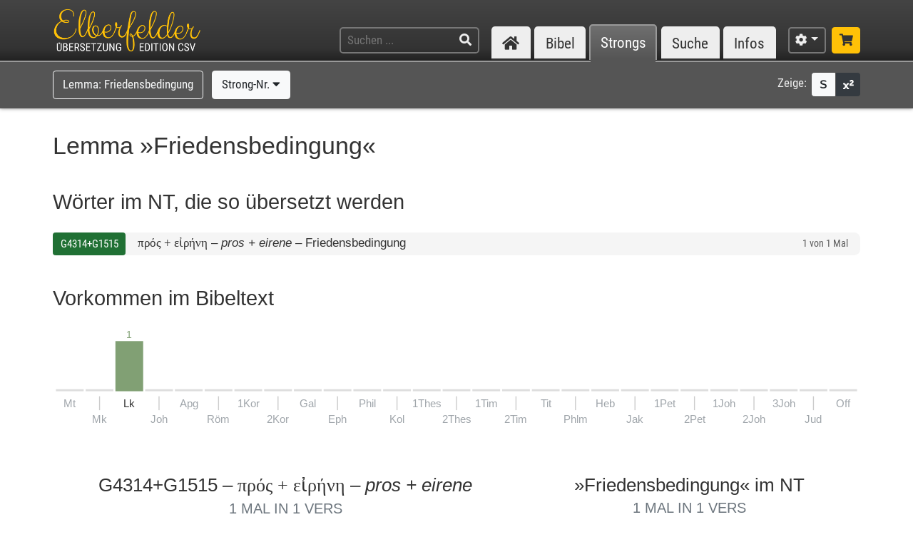

--- FILE ---
content_type: text/html; charset=UTF-8
request_url: https://www.csv-bibel.de/strongs/Friedensbedingung
body_size: 12820
content:
<!DOCTYPE html>
<html
	lang="de"
	class="enable-tooltips enable-shortcuts one-column landscape zoom-100 bible-show-footnotes scheme-auto"
	data-base-url="https://www.csv-bibel.de/"
	data-default-title="Elberfelder Bibel&uuml;bersetzung Edition CSV"
	data-title-appendix=" :: Elberfelder Bibel&uuml;bersetzung Edition CSV"
	data-settings-cookie-name="LocalSettings_CSV_BIBEL">

<head>

	<meta charset="UTF-8">
	<meta http-equiv="X-UA-Compatible" content="IE=edge">
	<meta name="viewport" content="width=device-width, initial-scale=1, shrink-to-fit=no, maximum-scale=1.0, user-scalable=no">
	
	<title>&raquo;Friedensbedingung&laquo; (Lemma) &ndash; Strong: G4314+G1515 :: Elberfelder Bibel&uuml;bersetzung Edition CSV</title>

	<meta name="og:site_name" content="Elberfelder Bibel&uuml;bersetzung Edition CSV" />
	<meta name="description" content="Auf dieser Webseite k&ouml;nnen Sie die Bibel vollst&auml;ndig lesen und durchsuchen. Wir verwenden die Elberfelder &Uuml;bersetzung (Edition CSV H&uuml;ckeswagen) &ndash; das ist eine wortgetreue &Uuml;bersetzung der Bibel in verst&auml;ndlicher Sprache. Diese Seite bietet zudem Werkzeuge f&uuml;r Grundtextstudien." />
	<meta name="og:description" content="Auf dieser Webseite k&ouml;nnen Sie die Bibel vollst&auml;ndig lesen und durchsuchen. Wir verwenden die Elberfelder &Uuml;bersetzung (Edition CSV H&uuml;ckeswagen) &ndash; das ist eine wortgetreue &Uuml;bersetzung der Bibel in verst&auml;ndlicher Sprache. Diese Seite bietet zudem Werkzeuge f&uuml;r Grundtextstudien." />
	<meta name="twitter:description" content="Auf dieser Webseite k&ouml;nnen Sie die Bibel vollst&auml;ndig lesen und durchsuchen. Wir verwenden die Elberfelder &Uuml;bersetzung (Edition CSV H&uuml;ckeswagen) &ndash; das ist eine wortgetreue &Uuml;bersetzung der Bibel in verst&auml;ndlicher Sprache. Diese Seite bietet zudem Werkzeuge f&uuml;r Grundtextstudien." />
	<meta name="og:image" content="https://www.csv-bibel.de/img/csv-bibel-420x420.png?v=0fff3e957e" />
	<meta name="twitter:image" content="https://www.csv-bibel.de/img/csv-bibel-420x420.png?v=0fff3e957e" />
	<meta name="og:url" content="https://www.csv-bibel.de/strongs/Friedensbedingung" />
	<meta name="twitter:url" content="https://www.csv-bibel.de/strongs/Friedensbedingung" />
	<meta name="og:title" content="&raquo;Friedensbedingung&laquo; (Lemma) &ndash; Strong: G4314+G1515 :: Elberfelder Bibel&uuml;bersetzung Edition CSV" />
	<meta name="twitter:title" content="&raquo;Friedensbedingung&laquo; (Lemma) &ndash; Strong: G4314+G1515 :: Elberfelder Bibel&uuml;bersetzung Edition CSV" />

	<link rel="apple-touch-icon" sizes="180x180" href="https://www.csv-bibel.de/img/favicons/apple-touch-icon.png?v=0fff3e957e">
<link rel="icon" type="image/png" sizes="32x32" href="https://www.csv-bibel.de/img/favicons/favicon-32x32.png?v=0fff3e957e">
<link rel="icon" type="image/png" sizes="16x16" href="https://www.csv-bibel.de/img/favicons/favicon-16x16.png?v=0fff3e957e">
    <link rel="manifest" href="https://www.csv-bibel.de/site.webmanifest?v=0fff3e957e">
<link rel="mask-icon" href="https://www.csv-bibel.de/img/favicons/safari-pinned-tab.svg?v=0fff3e957e" color="#ffc107">
<link rel="shortcut icon" href="https://www.csv-bibel.de/img/favicons/favicon.ico?v=0fff3e957e">
<meta name="apple-mobile-web-app-title" content="Elberfelder &Uuml;bersetzung Edition CSV">
<meta name="application-name" content="Elberfelder &Uuml;bersetzung Edition CSV">
<meta name="msapplication-TileColor" content="#333333">
<meta name="msapplication-config" content="https://www.csv-bibel.de/img/favicons/browserconfig.xml?v=0fff3e957e">
<meta name="theme-color" content="#333333">
			<script>
			try {
				if (window.matchMedia && window.matchMedia('(prefers-color-scheme: dark)').matches) {
					document.documentElement.className += ' dark';
				}
			} catch (ex) {}
		</script>
	
	<link href="https://www.csv-bibel.de/lib/bootstrap-4.1.3-dist/css/bootstrap.min.css?v=0fff3e957e" rel="stylesheet"><link href="https://www.csv-bibel.de/lib/fontawesome-free-5.2.0-web/css/all.min.css?v=0fff3e957e" rel="stylesheet"><link href="https://www.csv-bibel.de/css/style.css?v=0fff3e957e" rel="stylesheet">
	<base href="https://www.csv-bibel.de/">

</head>

<body>

	<header>
		<div class="column-container">

			<div id="header-elements">

				<div id="logo">
					<a  href="https://www.csv-bibel.de/start" data-p-load-element="start"><img src="https://www.csv-bibel.de/img/csv-bibel.png?v=0fff3e957e" /></a>
				</div>

				<div id="header-search-link">
					<a  href="https://www.csv-bibel.de/suche" data-p-load-element="suche" class="btn btn-header"><span class="fa fa-search"></span></a>
				</div>

				<div id="header-search">
					<form autocomplete="off" method="post"  action="https://www.csv-bibel.de/suche" data-p-load-element="suche" class="ajax-search" data-ajax-target="https://www.csv-bibel.de/ajax/search">
						<input id="header-search-input" type="text" class="ajax-query clear-on-submit" name="q" placeholder="Suchen ..." autocorrect="off" spellcheck="false" />
						<button type="submit"><span class="fa fa-search"></span></button>
					</form>
				</div>

				<nav id="nav-sections">
					<div>
						<div id="nav-sections-current">Strongs</div>
						<ul>
							<li class="p-section-tab" data-p-section="start" data-p-default-element="start" data-shortkey="H"><a href="https://www.csv-bibel.de/start"><span class="section-icon fa fa-home"></span><span class="section-label">Start</span></a></li><li class="p-section-tab" data-p-section="bibel" data-p-default-element="bibel/1-mose-1" data-shortkey="B"><a href="https://www.csv-bibel.de/bibel/1-mose-1">Bibel</a></li><li class="p-section-tab p-on-panel p-on-panel-1" data-p-section="strongs" data-p-default-element="strongs/Friedensbedingung" data-shortkey="L"><a href="https://www.csv-bibel.de/strongs/Friedensbedingung">Strongs</a></li><li class="p-section-tab" data-p-section="suche" data-p-default-element="suche" data-shortkey="S"><a href="https://www.csv-bibel.de/suche">Suche</a></li><li class="p-section-tab" data-p-section="infos" data-p-default-element="infos/einfuehrung" data-shortkey="I"><a href="https://www.csv-bibel.de/infos/einfuehrung">Infos</a></li>						</ul>
					</div>
				</nav>

				<div id="settings" class="dropdown dropdown-manual-close d-inline-block">
					<button type="button" class="btn btn-header dropdown-toggle" data-toggle="dropdown"><span class="fa fa-cog"></span></button>
					<div class="dropdown-menu dropdown-menu-right" role="menu">
						<div class="dropdown-header">Ansicht</div>
						<button type="button" class="dropdown-item dropdown-item-checkbox dropdown-item-close  btn-enable-studyview"><span class="dropdown-icon fa fa-columns"></span> Studienansicht</button>
						<button type="button" class="dropdown-item btn-switch-panels two-columns-visible"><span class="dropdown-icon fa fa-exchange-alt"></span> Ansicht tauschen</button>
						<div class="px-4 py-1">
							<div class="d-flex">
								<div class="flex-grow-1"><span class="dropdown-icon fa fa-font"></span> Schriftgröße</div>
								<div>
									<button type="button" class="btn btn-dark btn-sm btn-zoom-in" data-tooltip="Vergrößern"><span class="fa fa-plus"></span></button>
									<button type="button" class="btn btn-dark btn-sm btn-zoom-out" data-tooltip="Verkleinern"><span class="fa fa-minus"></span></button>
								</div>
							</div>
						</div>
						<div class="px-4 py-1">
							<div class="d-flex">
								<div class="flex-grow-1"><span class="dropdown-icon fa fa-paint-roller"></span> Farben</div>
								<div>
									<button type="button" class="btn btn-dark btn-sm btn-scheme-auto" data-tooltip="Vergrößern">Auto</span></button>
									<button type="button" class="btn btn-light btn-sm btn-scheme-light" data-tooltip="Verkleinern">Hell</span></button>
									<button type="button" class="btn btn-light btn-sm btn-scheme-dark" data-tooltip="Verkleinern">Dunkel</span></button>
								</div>
							</div>
						</div>
						<div class="dropdown-divider"></div>
						<div class="dropdown-header">Bibeltext</div>
						<button type="button" class="dropdown-item dropdown-item-checkbox active btn-bible-show-paragraphs"><span class="dropdown-icon fa fa-align-justify"></span> Blocksatz</button>
						<button type="button" class="dropdown-item dropdown-item-checkbox  btn-bible-show-strongs"><span class="dropdown-icon">S</span> Strong-Nummern</button>
						<button type="button" class="dropdown-item dropdown-item-checkbox active btn-bible-show-footnotes"><span class="dropdown-icon fa fa-superscript"></span> Fußnoten</button>
						<div class="dropdown-divider"></div>
						<div class="dropdown-header">Kopieroptionen</div>
												<div class="d-flex">
							<button type="button" class="w-50 dropdown-item dropdown-item-left dropdown-item-checkbox-inline bible-copy-option active" data-option="references">Bibelstelle</button>
							<button type="button" class="w-50 dropdown-item dropdown-item-right dropdown-item-checkbox-inline bible-copy-option active" data-option="inline-refs">Versnummern</button>
						</div>
						<div class="d-flex">
							<button type="button" class="w-50 dropdown-item dropdown-item-left dropdown-item-checkbox-inline bible-copy-option active" data-option="formattings">Formatierungen</button>
							<button type="button" class="w-50 dropdown-item dropdown-item-right dropdown-item-checkbox-inline bible-copy-option" data-option="footnotes">Fußnoten</button>
						</div>
						<div class="d-flex">
							<button type="button" class="w-50 dropdown-item dropdown-item-left dropdown-item-checkbox-inline bible-copy-option" data-option="strongs">Strong-Nummern</button>
							<button type="button" class="w-50 dropdown-item dropdown-item-right dropdown-item-checkbox-inline bible-copy-option" data-option="extras">Typografie</button>
						</div>
											</div>
				</div>

				<div id="shop-link">
					<a class="btn btn-header-primary" target="_blank" href="https://www.csv-verlag.de/26-bibeln" title="Shop"><span class="fas fa-shopping-cart"></span></a>
				</div>

			</div>

		</div>
	</header><div id="p-panels" data-p-max-panels-count="2" data-p-disable-title-on-single-types="[&quot;Home&quot;]"><div class="p-panel" id="p-panel-1"><div class="p-element has-toolbar" data-p-content-type="LemmaInfo" data-p-element-path="strongs/Friedensbedingung" data-p-element-title="&raquo;Friedensbedingung&laquo; (Lemma) &ndash; Strong: G4314+G1515"><div class="p-element-toolbar"><div class="p-element-container column-container">	<div class="btn-group">
				<span class="btn btn-outline-light">
			Lemma: Friedensbedingung		</span>
					</div>
		<div class="btn-group">
				<button type="button" class="btn btn-light btn-select-strong" data-strong-letter="" data-strong-no="" data-strong="">
			Strong-Nr. <span class="fa fa-caret-down"></span>
		</button>
							</div>
	<div class="toolbar-right d-none d-md-inline-flex">
	<span class="toolbar-label">Zeige:</span>
	<div class="btn-group btn-group-sm">
				<button type="button" class="btn btn-light btn-bible-show-strongs" data-tooltip="Strong-Nummern anzeigen"><span>S</span></button>
		<button type="button" class="btn btn-dark btn-bible-show-footnotes" data-tooltip="Fußnoten anzeigen"><span class="fa fa-superscript"></span></button>
	</div>
</div>
</div></div><article class="p-element-content zoomable cp-parse"><div class="p-element-container column-container"><h1>Lemma »Friedensbedingung«</h1><div><h2>Wörter im NT, die so übersetzt werden</h2><div class="strongs-list expandable-lines" data-initial-lines="10"><a class="strongs-list-entry"  href="https://www.csv-bibel.de/strongs/g4314-g1515=Friedensbedingung" data-p-load-element="strongs/g4314-g1515=Friedensbedingung"><span class="no"><button class="btn btn-nt btn-block btn-sm">G4314+G1515</button></span> <span class="info"><span class="strong-summary-meta"><span class="greek">πρός + εἰρήνη</span> &ndash; <i>pros + eirene</i></span> <span class="strong-summary-dash">&ndash;</span> <span class="strong-summary-lemmas">Friedensbedingung</span></span> <span class="occs">1 von 1 Mal</span></a> </div></div><h2 class="cp-none" name="results-stats">
	Vorkommen im Bibeltext
	</h2>

<div class="cp-none">
	<div class="svg-wrapper">
	<canvas width="800" height="103.8" style="min-width: 500px;"></canvas>
	<svg xmlns="http://www.w3.org/2000/svg" version="1.1"
		width="100%" height="100%" style="min-width: 500px;"
		viewBox="0 0 800 103.8"
		>
		<g id="layer1">
			<rect x="0" y="61" height="2" width="27.703703703704" style="" class="bible-stats-bar-empty"></rect><text class="text-muted" style="font-size: 11px;" x="13.851851851852" y="79" text-anchor="middle">Mt</text><rect x="29.703703703704" y="61" height="2" width="27.703703703704" style="" class="bible-stats-bar-empty"></rect><rect x="43.055555555556" y="68" height="13.86" width="1" style="fill: #cccccc;"></rect><text class="text-muted" style="font-size: 11px;" x="43.555555555556" y="94.4" text-anchor="middle">Mk</text><a  xlink:href="https://www.csv-bibel.de/strongs/Friedensbedingung#b42" data-p-load-element="strongs/Friedensbedingung#b42" class="bible-stats-book" id="bible-stats-book-42">><g data-hover-target="#bible-stats-book-42"><rect class="bible-stats-link" x="59.407407407407" y="0" rx="5" ry="5" height="98.8" width="27.703703703704" style="fill: transparent;"></rect><text style="font-size: 10px; fill: #81a074;" x="73.259259259259" y="10" text-anchor="middle">1</text><rect x="59.407407407407" y="13" height="50" width="27.703703703704" style=" fill: #81a074;"></rect><text style="font-size: 11px;; fill: currentColor;" x="73.259259259259" y="79" text-anchor="middle">Lk</text></g></a><rect x="89.111111111111" y="61" height="2" width="27.703703703704" style="" class="bible-stats-bar-empty"></rect><rect x="102.46296296296" y="68" height="13.86" width="1" style="fill: #cccccc;"></rect><text class="text-muted" style="font-size: 11px;" x="102.96296296296" y="94.4" text-anchor="middle">Joh</text><rect x="118.81481481481" y="61" height="2" width="27.703703703704" style="" class="bible-stats-bar-empty"></rect><text class="text-muted" style="font-size: 11px;" x="132.66666666667" y="79" text-anchor="middle">Apg</text><rect x="148.51851851852" y="61" height="2" width="27.703703703704" style="" class="bible-stats-bar-empty"></rect><rect x="161.87037037037" y="68" height="13.86" width="1" style="fill: #cccccc;"></rect><text class="text-muted" style="font-size: 11px;" x="162.37037037037" y="94.4" text-anchor="middle">R&ouml;m</text><rect x="178.22222222222" y="61" height="2" width="27.703703703704" style="" class="bible-stats-bar-empty"></rect><text class="text-muted" style="font-size: 11px;" x="192.07407407407" y="79" text-anchor="middle">1Kor</text><rect x="207.92592592593" y="61" height="2" width="27.703703703704" style="" class="bible-stats-bar-empty"></rect><rect x="221.27777777778" y="68" height="13.86" width="1" style="fill: #cccccc;"></rect><text class="text-muted" style="font-size: 11px;" x="221.77777777778" y="94.4" text-anchor="middle">2Kor</text><rect x="237.62962962963" y="61" height="2" width="27.703703703704" style="" class="bible-stats-bar-empty"></rect><text class="text-muted" style="font-size: 11px;" x="251.48148148148" y="79" text-anchor="middle">Gal</text><rect x="267.33333333333" y="61" height="2" width="27.703703703704" style="" class="bible-stats-bar-empty"></rect><rect x="280.68518518519" y="68" height="13.86" width="1" style="fill: #cccccc;"></rect><text class="text-muted" style="font-size: 11px;" x="281.18518518519" y="94.4" text-anchor="middle">Eph</text><rect x="297.03703703704" y="61" height="2" width="27.703703703704" style="" class="bible-stats-bar-empty"></rect><text class="text-muted" style="font-size: 11px;" x="310.88888888889" y="79" text-anchor="middle">Phil</text><rect x="326.74074074074" y="61" height="2" width="27.703703703704" style="" class="bible-stats-bar-empty"></rect><rect x="340.09259259259" y="68" height="13.86" width="1" style="fill: #cccccc;"></rect><text class="text-muted" style="font-size: 11px;" x="340.59259259259" y="94.4" text-anchor="middle">Kol</text><rect x="356.44444444444" y="61" height="2" width="27.703703703704" style="" class="bible-stats-bar-empty"></rect><text class="text-muted" style="font-size: 11px;" x="370.2962962963" y="79" text-anchor="middle">1Thes</text><rect x="386.14814814815" y="61" height="2" width="27.703703703704" style="" class="bible-stats-bar-empty"></rect><rect x="399.5" y="68" height="13.86" width="1" style="fill: #cccccc;"></rect><text class="text-muted" style="font-size: 11px;" x="400" y="94.4" text-anchor="middle">2Thes</text><rect x="415.85185185185" y="61" height="2" width="27.703703703704" style="" class="bible-stats-bar-empty"></rect><text class="text-muted" style="font-size: 11px;" x="429.7037037037" y="79" text-anchor="middle">1Tim</text><rect x="445.55555555556" y="61" height="2" width="27.703703703704" style="" class="bible-stats-bar-empty"></rect><rect x="458.90740740741" y="68" height="13.86" width="1" style="fill: #cccccc;"></rect><text class="text-muted" style="font-size: 11px;" x="459.40740740741" y="94.4" text-anchor="middle">2Tim</text><rect x="475.25925925926" y="61" height="2" width="27.703703703704" style="" class="bible-stats-bar-empty"></rect><text class="text-muted" style="font-size: 11px;" x="489.11111111111" y="79" text-anchor="middle">Tit</text><rect x="504.96296296296" y="61" height="2" width="27.703703703704" style="" class="bible-stats-bar-empty"></rect><rect x="518.31481481481" y="68" height="13.86" width="1" style="fill: #cccccc;"></rect><text class="text-muted" style="font-size: 11px;" x="518.81481481481" y="94.4" text-anchor="middle">Phlm</text><rect x="534.66666666667" y="61" height="2" width="27.703703703704" style="" class="bible-stats-bar-empty"></rect><text class="text-muted" style="font-size: 11px;" x="548.51851851852" y="79" text-anchor="middle">Heb</text><rect x="564.37037037037" y="61" height="2" width="27.703703703704" style="" class="bible-stats-bar-empty"></rect><rect x="577.72222222222" y="68" height="13.86" width="1" style="fill: #cccccc;"></rect><text class="text-muted" style="font-size: 11px;" x="578.22222222222" y="94.4" text-anchor="middle">Jak</text><rect x="594.07407407407" y="61" height="2" width="27.703703703704" style="" class="bible-stats-bar-empty"></rect><text class="text-muted" style="font-size: 11px;" x="607.92592592593" y="79" text-anchor="middle">1Pet</text><rect x="623.77777777778" y="61" height="2" width="27.703703703704" style="" class="bible-stats-bar-empty"></rect><rect x="637.12962962963" y="68" height="13.86" width="1" style="fill: #cccccc;"></rect><text class="text-muted" style="font-size: 11px;" x="637.62962962963" y="94.4" text-anchor="middle">2Pet</text><rect x="653.48148148148" y="61" height="2" width="27.703703703704" style="" class="bible-stats-bar-empty"></rect><text class="text-muted" style="font-size: 11px;" x="667.33333333333" y="79" text-anchor="middle">1Joh</text><rect x="683.18518518519" y="61" height="2" width="27.703703703704" style="" class="bible-stats-bar-empty"></rect><rect x="696.53703703704" y="68" height="13.86" width="1" style="fill: #cccccc;"></rect><text class="text-muted" style="font-size: 11px;" x="697.03703703704" y="94.4" text-anchor="middle">2Joh</text><rect x="712.88888888889" y="61" height="2" width="27.703703703704" style="" class="bible-stats-bar-empty"></rect><text class="text-muted" style="font-size: 11px;" x="726.74074074074" y="79" text-anchor="middle">3Joh</text><rect x="742.59259259259" y="61" height="2" width="27.703703703704" style="" class="bible-stats-bar-empty"></rect><rect x="755.94444444444" y="68" height="13.86" width="1" style="fill: #cccccc;"></rect><text class="text-muted" style="font-size: 11px;" x="756.44444444444" y="94.4" text-anchor="middle">Jud</text><rect x="772.2962962963" y="61" height="2" width="27.703703703704" style="" class="bible-stats-bar-empty"></rect><text class="text-muted" style="font-size: 11px;" x="786.14814814815" y="79" text-anchor="middle">Off</text>		</g>
	</svg>
</div>
</div>

<div class="strong-donuts strong-donuts-2 strong-donuts-lemma cp-none">
			<div class="donut-strong">
			<h3 class="text-center mb-2">
				G4314+G1515 &ndash; <span class="greek">πρός + εἰρήνη</span> &ndash; <i>pros + eirene</i>									<br /><small>1 Mal in 1 Vers</small>
							</h3>
			<div class="text-center">
				<div class="d-inline-block mb-4">
					<div class="form-inline">
						<label class="mr-sm-2 text-center w-100 w-sm-auto">Übersetzung: </label>
						<div class="input-group input-group-sm">
							<select class="form-control p-select-load-element">
								<option value="strongs/g4314-g1515#results-stats">Alle anzeigen</option>
								<option value="strongs/g4314-g1515=Friedensbedingung#results-stats" selected="true">Friedensbedingung &ndash; 1x</option>							</select>
															<div class="input-group-append">
									<a class="btn btn-light text-danger"  href="https://www.csv-bibel.de/strongs/g4314-g1515" data-p-load-element="strongs/g4314-g1515"><span class="fas fa-times"></span></a>
								</div>
													</div>
					</div>
				</div>
			</div>
			<div class="donut-flex-grow"></div>
			<div class="stats-distribution-groups has-highlight">
	<div class="svg-wrapper font-menu ">
		<canvas width="432.85871555019" height="173.0893577751" style="min-width: 300px;"></canvas>
		<svg xmlns="http://www.w3.org/2000/svg" version="1.1"
			width="100%" height="100%" style="min-width: 300px;"
			viewBox="0 0 432.85871555019 173.0893577751"
			>
			<g id="layer1">
				<a  xlink:href="https://www.csv-bibel.de/strongs/g4314-g1515" data-p-load-element="strongs/g4314-g1515"><g data-hover-target="#stats_center_25b9035965e2e107fd54d7fb8cdd6cfb_link"><circle id="stats_center_25b9035965e2e107fd54d7fb8cdd6cfb_link" class="stats-center-link" cx="216.4293577751" cy="88.089357775095" r="50" fill="#ddd" stroke-width="0" /><text style="font-size: 35px; fill: currentColor;" x="216.4293577751" y="76.889357775095" text-anchor="middle">1</text><text style="font-size: 11px; fill: currentColor;" x="216.4293577751" y="92.889357775095" text-anchor="middle">&Uuml;bersetzung in</text><text style="font-size: 11px; fill: currentColor;" x="216.4293577751" y="105.8893577751" text-anchor="middle">1 Vorkommen</text><text style="font-size: 11px; fill: currentColor;" x="216.4293577751" y="118.8893577751" text-anchor="middle">(inkl. FN)</text></g></a><a xlink:href="https://www.csv-bibel.de/strongs/g4314-g1515=Friedensbedingung#results-stats" data-p-load-element="strongs/g4314-g1515=Friedensbedingung#results-stats"><g><path class="donut_segment" d="M 216.4293577751 168.0893577751 A 80 80 0 0 0 216.4293577751 8.0893577750951 A 80 80 0 0 0 216.4293577751 168.0893577751 M 216.4293577751 138.0893577751 A 50 50 0 0 1 216.4293577751 38.089357775095 A 50 50 0 0 1 216.4293577751 138.0893577751 Z" fill="#ffc107" stroke-width="1" stroke="#ffffff" stroke-linejoin="bevel" /><polyline points="274.41211383239,30.106601717798 282.89739520663,21.62132034356" fill="none" stroke="#ccc" stroke-width="1" /><path id="donut_segment_373fa485e04413d24749009d482b3a82_hover" class="donut_segment_hover active" d="M 216.4293577751 173.0893577751 A 85 85 0 0 0 216.4293577751 3.0893577750951 A 85 85 0 0 0 216.4293577751 173.0893577751 M 216.4293577751 138.0893577751 A 50 50 0 0 1 216.4293577751 38.089357775095 A 50 50 0 0 1 216.4293577751 138.0893577751 Z" fill="#ffc107" stroke-width="1" stroke="#ffffff" stroke-linejoin="bevel" style="opacity: 0;" /><text style="font-size: 14px; text-decoration: none !important; fill: currentColor;" x="285.01871555019" y="16" text-anchor="start" dominant-baseline="central">Friedensbedingung <tspan fill="#aaa" alignment-baseline="inherit" dy="-0.07em">| 1x</tspan></text></g></a>			</g>
		</svg>
	</div>
</div>
<style>
	.donut_segment_hover.hover { opacity: 1 !important; }
.donut_segment_hover.active { opacity: 1 !important; }	
</style>
			<div class="donut-flex-grow"></div>
		</div>
					<div class="donut-lemma-nt">
				<h3 class="text-center mb-2">
					&raquo;Friedensbedingung&laquo; im NT
											<br /><small>1 Mal in 1 Vers</small>
									</h3>
				<div class="text-center">
					<div class="d-inline-block mb-4">
						<div class="form-inline">
							<label class="mr-sm-2 text-center w-100 w-sm-auto">Strong: </label>
							<div class="input-group input-group-sm">
								<select class="form-control p-select-load-element">
									<option value="strongs/Friedensbedingung#results-stats">Alle anzeigen</option>
									<option value="strongs/Friedensbedingung=g4314-g1515#results-stats">G4314+G1515 &ndash; 1x</option>								</select>
															</div>
						</div>
					</div>
				</div>
				<div class="donut-flex-grow"></div>
				<div class="stats-distribution-groups">
	<div class="svg-wrapper font-menu ">
		<canvas width="352.21871555019" height="173.0893577751" style="min-width: 300px;"></canvas>
		<svg xmlns="http://www.w3.org/2000/svg" version="1.1"
			width="100%" height="100%" style="min-width: 300px;"
			viewBox="0 0 352.21871555019 173.0893577751"
			>
			<g id="layer1">
				<text style="font-size: 35px; fill: currentColor;" x="176.1093577751" y="84.689357775095" text-anchor="middle">1</text><text style="font-size: 11px; fill: currentColor;" x="176.1093577751" y="100.6893577751" text-anchor="middle">gr. Ausdruck in</text><text style="font-size: 11px; fill: currentColor;" x="176.1093577751" y="113.6893577751" text-anchor="middle">1 Vorkommen</text><a xlink:href="https://www.csv-bibel.de/strongs/Friedensbedingung=g4314-g1515#results-stats" data-p-load-element="strongs/Friedensbedingung=g4314-g1515#results-stats"><g data-hover-target="#donut_segment_9d286d976ae62f13620795c2602c6d8a_hover"><path class="donut_segment" d="M 176.1093577751 168.0893577751 A 80 80 0 0 0 176.1093577751 8.0893577750951 A 80 80 0 0 0 176.1093577751 168.0893577751 M 176.1093577751 138.0893577751 A 50 50 0 0 1 176.1093577751 38.089357775095 A 50 50 0 0 1 176.1093577751 138.0893577751 Z" fill="#207034" stroke-width="1" stroke="#ffffff" stroke-linejoin="bevel" /><polyline points="234.09211383239,30.106601717798 242.57739520663,21.62132034356" fill="none" stroke="#ccc" stroke-width="1" /><path id="donut_segment_9d286d976ae62f13620795c2602c6d8a_hover" class="donut_segment_hover" d="M 176.1093577751 173.0893577751 A 85 85 0 0 0 176.1093577751 3.0893577750951 A 85 85 0 0 0 176.1093577751 173.0893577751 M 176.1093577751 138.0893577751 A 50 50 0 0 1 176.1093577751 38.089357775095 A 50 50 0 0 1 176.1093577751 138.0893577751 Z" fill="#207034" stroke-width="1" stroke="#ffffff" stroke-linejoin="bevel" style="opacity: 0;" /><text style="font-size: 14px; text-decoration: none !important; fill: currentColor;" x="244.69871555019" y="16" text-anchor="start" dominant-baseline="central">G4314+G1515 <tspan fill="#aaa" alignment-baseline="inherit" dy="-0.07em">| 1x</tspan></text></g></a>			</g>
		</svg>
	</div>
</div>
<style>
	.donut_segment_hover.hover { opacity: 1 !important; }
.donut_segment_hover.active { opacity: 1 !important; }	
</style>
				<div class="donut-flex-grow"></div>
			</div>
			</div>

<h2 name="lemma-results">
		<span class="results-count">1</span> Vorkommen in <span class="results-count">1</span> Bibelvers	</h2>

<div class="results-bible"><p class="result" name="b42"><span class="search-result-par cp-par"></span><a class="ref"  href="https://www.csv-bibel.de/bibel/lukas-14#v32" data-p-load-element="bibel/lukas-14#v32"><span class="cp-wrap-brackets" style="border-color: #81a074;">Lk 14,32</span></a> <span class="bible-text"><a  href="https://www.csv-bibel.de/strongs/g1487" class="strong-link strong-G1487 lemma-2ebsn3lba9eg" data-position="G1487@42014032@1@1">Wenn<span class="strong-no cp-option cp-option-strongs cp-sup"> G1487</span></a> <a  href="https://www.csv-bibel.de/strongs/g1161" class="strong-link strong-G1161 lemma-6au78t2pdeg0" data-position="G1161@42014032@1@1">aber<span class="strong-no cp-option cp-option-strongs cp-sup"> G1161</span></a> <a  href="https://www.csv-bibel.de/strongs/g3361-g1065" class="strong-link strong-G3361 strong-G1065 strong-G6177 lemma-3ssh3bb4ui50" data-position="G3361+G1065@42014032@1@1">nicht<span class="strong-no cp-option cp-option-strongs cp-sup"> G3361+G1065 <span class="text-variant">NA</span></span></a><a  href="https://www.csv-bibel.de/strongs/g6177" class="strong-link strong-G3361 strong-G1065 strong-G6177 lemma-3ssh3bb4ui50" data-position="G6177@42014032@1@2"><span class="strong-no cp-option cp-option-strongs cp-sup"> /G6177 <span class="text-variant">TR</span></span></a>, <small class="cp-option cp-option-formattings cp-unwrap">so</small> <a  href="https://www.csv-bibel.de/strongs/g649" class="strong-link strong-G0649 lemma-62moio51d1k0" data-position="G0649@42014032@1@1">sendet<span class="strong-no cp-option cp-option-strongs cp-sup"> G649</span></a> er, <a  href="https://www.csv-bibel.de/strongs/g1065" class="strong-link strong-G1065 lemma-5sj166nbedh0" data-position="G1065@42014032@1@1">während<span class="strong-no cp-option cp-option-strongs cp-sup"> G1065</span></a> <a  href="https://www.csv-bibel.de/strongs/g846" class="strong-link strong-G0846 lemma-58n3fv000kr0" data-position="G0846@42014032@1@1">er<span class="strong-no cp-option cp-option-strongs cp-sup"> G846</span></a> <a  href="https://www.csv-bibel.de/strongs/g2089" class="strong-link strong-G2089 lemma-4fb6ii98q1i0" data-position="G2089@42014032@1@1">noch<span class="strong-no cp-option cp-option-strongs cp-sup"> G2089</span></a> <a  href="https://www.csv-bibel.de/strongs/g4206" class="strong-link strong-G4206 lemma-4hlphkfsjcr0" data-position="G4206@42014032@1@1">fern<span class="strong-no cp-option cp-option-strongs cp-sup"> G4206</span></a> <a  href="https://www.csv-bibel.de/strongs/g1510" class="strong-link strong-G1510 lemma-2ki8dj3otfc0" data-position="G1510@42014032@1@1">ist<span class="strong-no cp-option cp-option-strongs cp-sup"> G1510</span></a>, eine <a  href="https://www.csv-bibel.de/strongs/g4242" class="strong-link strong-G4242 lemma-3v6dbq8t626g" data-position="G4242@42014032@1@1">Gesandtschaft<span class="strong-no cp-option cp-option-strongs cp-sup"> G4242</span></a> und <a  href="https://www.csv-bibel.de/strongs/g2065" class="strong-link strong-G2065 lemma-21j05qtqn2eg" data-position="G2065@42014032@1@1">bittet<span class="strong-no cp-option cp-option-strongs cp-sup"> G2065</span></a> um <a  href="https://www.csv-bibel.de/strongs/g3588" class="strong-link strong-G3588 lemma-3pv6c38f2a3g" data-position="G3588@42014032@-1@1">die<span class="strong-no cp-option cp-option-strongs cp-sup"> ~(G3588)</span></a> <b class="result-highlight"><a  href="https://www.csv-bibel.de/strongs/g4314-g1515" class="strong-link strong-G4314 strong-G1515 lemma-3u463rd4pea0" data-position="G4314+G1515@42014032@-1@1">Friedensbedingungen<span class="strong-no cp-option cp-option-strongs cp-sup"> ~(G4314+G1515)</span></a></b><span class="footnote cp-option cp-option-footnotes" data-footnote="O. um Friedensverhandlungen (w. um &lt;a  href=&quot;https://www.csv-bibel.de/strongs/g3588&quot; class=&quot;strong-link strong-G3588 lemma-3pv6c38f2a3g&quot; data-position=&quot;G3588@42014032@1@1&quot;&gt;das&lt;span class=&quot;strong-no cp-option cp-option-strongs cp-sup&quot;&gt; G3588&lt;/span&gt;&lt;/a&gt; &lt;a  href=&quot;https://www.csv-bibel.de/strongs/g4314&quot; class=&quot;strong-link strong-G4314 lemma-t5rpoanntes0&quot; data-position=&quot;G4314@42014032@1@1&quot;&gt;zum&lt;span class=&quot;strong-no cp-option cp-option-strongs cp-sup&quot;&gt; G4314&lt;/span&gt;&lt;/a&gt; &lt;a  href=&quot;https://www.csv-bibel.de/strongs/g1515&quot; class=&quot;strong-link strong-G1515 lemma-13g2hoq2ibno&quot; data-position=&quot;G1515@42014032@1@1&quot;&gt;Frieden&lt;span class=&quot;strong-no cp-option cp-option-strongs cp-sup&quot;&gt; G1515&lt;/span&gt;&lt;/a&gt;)."> <span class="far fa-sticky-note"></span></span>.</span></p></div>
<div class="copyright-bible cp-none">
	<div>
		<div class="d-inline-block">
			Elberfelder Übersetzung (Edition CSV Hückeswagen)
		</div>
		<div class="d-inline-block">
			&copy; <a target="_blank" href="https://www.csv-verlag.de">Christliche Schriftenverbreitung e.V.</a>
			<img src="https://www.csv-bibel.de/img/logo-csv-2019-sw.png?v=0fff3e957e" />
		</div>
	</div>
	<div class="copyright-menu">
		<a  href="https://www.csv-bibel.de/infos/impressum" data-p-load-element="infos/impressum">Impressum</a> <a  href="https://www.csv-bibel.de/infos/datenschutz" data-p-load-element="infos/datenschutz">Datenschutz</a> <a  href="https://www.csv-bibel.de/infos/spenden" data-p-load-element="infos/spenden">Spenden</a> 	</div>
</div>
</div></article></div></div><div class="p-panel" id="p-panel-2"></div></div>		<div id="popovers">
	<div id="BibleBooksPopover">
	
	<div class="select-book">
		
		<div class="popover-h2">Altes Testament</div>

		<ul class="books">
			<li><a data-book="1" style="border-color: #ffe599;" href="https://www.csv-bibel.de/bibel/1-mose-1/~/strongs/v%C3%B6llig">1. Mo</a></li><li><a data-book="2" style="border-color: #ffe599;" href="https://www.csv-bibel.de/bibel/2-mose-1/~/strongs/v%C3%B6llig">2. Mo</a></li><li><a data-book="3" style="border-color: #ffe599;" href="https://www.csv-bibel.de/bibel/3-mose-1/~/strongs/v%C3%B6llig">3. Mo</a></li><li><a data-book="4" style="border-color: #ffe599;" href="https://www.csv-bibel.de/bibel/4-mose-1/~/strongs/v%C3%B6llig">4. Mo</a></li><li><a data-book="5" style="border-color: #ffe599;" href="https://www.csv-bibel.de/bibel/5-mose-1/~/strongs/v%C3%B6llig">5. Mo</a></li><li><a data-book="6" style="border-color: #f9cb9c;" href="https://www.csv-bibel.de/bibel/josua-1/~/strongs/v%C3%B6llig">Jos</a></li><li><a data-book="7" style="border-color: #f9cb9c;" href="https://www.csv-bibel.de/bibel/richter-1/~/strongs/v%C3%B6llig">Ri</a></li><li><a data-book="8" style="border-color: #f9cb9c;" href="https://www.csv-bibel.de/bibel/ruth-1/~/strongs/v%C3%B6llig">Rt</a></li><li><a data-book="9" style="border-color: #f9cb9c;" href="https://www.csv-bibel.de/bibel/1-samuel-1/~/strongs/v%C3%B6llig">1. Sam</a></li><li><a data-book="10" style="border-color: #f9cb9c;" href="https://www.csv-bibel.de/bibel/2-samuel-1/~/strongs/v%C3%B6llig">2. Sam</a></li><li><a data-book="11" style="border-color: #f9cb9c;" href="https://www.csv-bibel.de/bibel/1-koenige-1/~/strongs/v%C3%B6llig">1. K&ouml;n</a></li><li><a data-book="12" style="border-color: #f9cb9c;" href="https://www.csv-bibel.de/bibel/2-koenige-1/~/strongs/v%C3%B6llig">2. K&ouml;n</a></li><li><a data-book="13" style="border-color: #f9cb9c;" href="https://www.csv-bibel.de/bibel/1-chronika-1/~/strongs/v%C3%B6llig">1. Chr</a></li><li><a data-book="14" style="border-color: #f9cb9c;" href="https://www.csv-bibel.de/bibel/2-chronika-1/~/strongs/v%C3%B6llig">2. Chr</a></li><li><a data-book="15" style="border-color: #f9cb9c;" href="https://www.csv-bibel.de/bibel/esra-1/~/strongs/v%C3%B6llig">Esra</a></li><li><a data-book="16" style="border-color: #f9cb9c;" href="https://www.csv-bibel.de/bibel/nehemia-1/~/strongs/v%C3%B6llig">Neh</a></li><li><a data-book="17" style="border-color: #f9cb9c;" href="https://www.csv-bibel.de/bibel/esther-1/~/strongs/v%C3%B6llig">Est</a></li><li><a data-book="18" style="border-color: #ea9999;" href="https://www.csv-bibel.de/bibel/hiob-1/~/strongs/v%C3%B6llig">Hiob</a></li><li><a data-book="19" style="border-color: #ea9999;" href="https://www.csv-bibel.de/bibel/psalm-1/~/strongs/v%C3%B6llig">Ps</a></li><li><a data-book="20" style="border-color: #ea9999;" href="https://www.csv-bibel.de/bibel/sprueche-1/~/strongs/v%C3%B6llig">Spr</a></li><li><a data-book="21" style="border-color: #ea9999;" href="https://www.csv-bibel.de/bibel/prediger-1/~/strongs/v%C3%B6llig">Pred</a></li><li><a data-book="22" style="border-color: #ea9999;" href="https://www.csv-bibel.de/bibel/hohelied-1/~/strongs/v%C3%B6llig">Hld</a></li><li><a data-book="23" style="border-color: #d5a6bd;" href="https://www.csv-bibel.de/bibel/jesaja-1/~/strongs/v%C3%B6llig">Jes</a></li><li><a data-book="24" style="border-color: #d5a6bd;" href="https://www.csv-bibel.de/bibel/jeremia-1/~/strongs/v%C3%B6llig">Jer</a></li><li><a data-book="25" style="border-color: #ea9999;" href="https://www.csv-bibel.de/bibel/klagelieder-1/~/strongs/v%C3%B6llig">Klgl</a></li><li><a data-book="26" style="border-color: #d5a6bd;" href="https://www.csv-bibel.de/bibel/hesekiel-1/~/strongs/v%C3%B6llig">Hes</a></li><li><a data-book="27" style="border-color: #d5a6bd;" href="https://www.csv-bibel.de/bibel/daniel-1/~/strongs/v%C3%B6llig">Dan</a></li><li><a data-book="28" style="border-color: #b4a7d6;" href="https://www.csv-bibel.de/bibel/hosea-1/~/strongs/v%C3%B6llig">Hos</a></li><li><a data-book="29" style="border-color: #b4a7d6;" href="https://www.csv-bibel.de/bibel/joel-1/~/strongs/v%C3%B6llig">Joel</a></li><li><a data-book="30" style="border-color: #b4a7d6;" href="https://www.csv-bibel.de/bibel/amos-1/~/strongs/v%C3%B6llig">Amos</a></li><li><a data-book="31" style="border-color: #b4a7d6;"  href="https://www.csv-bibel.de/bibel/obadja-1/~/strongs/v%C3%B6llig" data-p-load-element="bibel/obadja-1">Obad</a></li><li><a data-book="32" style="border-color: #b4a7d6;" href="https://www.csv-bibel.de/bibel/jona-1/~/strongs/v%C3%B6llig">Jona</a></li><li><a data-book="33" style="border-color: #b4a7d6;" href="https://www.csv-bibel.de/bibel/micha-1/~/strongs/v%C3%B6llig">Mich</a></li><li><a data-book="34" style="border-color: #b4a7d6;" href="https://www.csv-bibel.de/bibel/nahum-1/~/strongs/v%C3%B6llig">Nah</a></li><li><a data-book="35" style="border-color: #b4a7d6;" href="https://www.csv-bibel.de/bibel/habakuk-1/~/strongs/v%C3%B6llig">Hab</a></li><li><a data-book="36" style="border-color: #b4a7d6;" href="https://www.csv-bibel.de/bibel/zephanja-1/~/strongs/v%C3%B6llig">Zeph</a></li><li><a data-book="37" style="border-color: #b4a7d6;" href="https://www.csv-bibel.de/bibel/haggai-1/~/strongs/v%C3%B6llig">Hag</a></li><li><a data-book="38" style="border-color: #b4a7d6;" href="https://www.csv-bibel.de/bibel/sacharja-1/~/strongs/v%C3%B6llig">Sach</a></li><li><a data-book="39" style="border-color: #b4a7d6;" href="https://www.csv-bibel.de/bibel/maleachi-1/~/strongs/v%C3%B6llig">Mal</a></li>		</ul>

		<div class="popover-h2">Neues Testament</div>

		<ul class="books">
			<li><a data-book="40" style="border-color: #b6d7a8;" href="https://www.csv-bibel.de/bibel/matthaeus-1/~/strongs/v%C3%B6llig">Mt</a></li><li><a data-book="41" style="border-color: #b6d7a8;" href="https://www.csv-bibel.de/bibel/markus-1/~/strongs/v%C3%B6llig">Mk</a></li><li><a data-book="42" style="border-color: #b6d7a8;" href="https://www.csv-bibel.de/bibel/lukas-1/~/strongs/v%C3%B6llig">Lk</a></li><li><a data-book="43" style="border-color: #b6d7a8;" href="https://www.csv-bibel.de/bibel/johannes-1/~/strongs/v%C3%B6llig">Joh</a></li><li><a data-book="44" style="border-color: #93c47d;" href="https://www.csv-bibel.de/bibel/apostelgeschichte-1/~/strongs/v%C3%B6llig">Apg</a></li><li><a data-book="45" style="border-color: #a2c4c9;" href="https://www.csv-bibel.de/bibel/roemer-1/~/strongs/v%C3%B6llig">R&ouml;m</a></li><li><a data-book="46" style="border-color: #a2c4c9;" href="https://www.csv-bibel.de/bibel/1-korinther-1/~/strongs/v%C3%B6llig">1. Kor</a></li><li><a data-book="47" style="border-color: #a2c4c9;" href="https://www.csv-bibel.de/bibel/2-korinther-1/~/strongs/v%C3%B6llig">2. Kor</a></li><li><a data-book="48" style="border-color: #a2c4c9;" href="https://www.csv-bibel.de/bibel/galater-1/~/strongs/v%C3%B6llig">Gal</a></li><li><a data-book="49" style="border-color: #a2c4c9;" href="https://www.csv-bibel.de/bibel/epheser-1/~/strongs/v%C3%B6llig">Eph</a></li><li><a data-book="50" style="border-color: #a2c4c9;" href="https://www.csv-bibel.de/bibel/philipper-1/~/strongs/v%C3%B6llig">Phil</a></li><li><a data-book="51" style="border-color: #a2c4c9;" href="https://www.csv-bibel.de/bibel/kolosser-1/~/strongs/v%C3%B6llig">Kol</a></li><li><a data-book="52" style="border-color: #a2c4c9;" href="https://www.csv-bibel.de/bibel/1-thessalonicher-1/~/strongs/v%C3%B6llig">1. Thes</a></li><li><a data-book="53" style="border-color: #a2c4c9;" href="https://www.csv-bibel.de/bibel/2-thessalonicher-1/~/strongs/v%C3%B6llig">2. Thes</a></li><li><a data-book="54" style="border-color: #a2c4c9;" href="https://www.csv-bibel.de/bibel/1-timotheus-1/~/strongs/v%C3%B6llig">1. Tim</a></li><li><a data-book="55" style="border-color: #a2c4c9;" href="https://www.csv-bibel.de/bibel/2-timotheus-1/~/strongs/v%C3%B6llig">2. Tim</a></li><li><a data-book="56" style="border-color: #a2c4c9;" href="https://www.csv-bibel.de/bibel/titus-1/~/strongs/v%C3%B6llig">Tit</a></li><li><a data-book="57" style="border-color: #a2c4c9;"  href="https://www.csv-bibel.de/bibel/philemon-1/~/strongs/v%C3%B6llig" data-p-load-element="bibel/philemon-1">Phlm</a></li><li><a data-book="58" style="border-color: #9fc5f8;" href="https://www.csv-bibel.de/bibel/hebraeer-1/~/strongs/v%C3%B6llig">Heb</a></li><li><a data-book="59" style="border-color: #9fc5f8;" href="https://www.csv-bibel.de/bibel/jakobus-1/~/strongs/v%C3%B6llig">Jak</a></li><li><a data-book="60" style="border-color: #9fc5f8;" href="https://www.csv-bibel.de/bibel/1-petrus-1/~/strongs/v%C3%B6llig">1. Pet</a></li><li><a data-book="61" style="border-color: #9fc5f8;" href="https://www.csv-bibel.de/bibel/2-petrus-1/~/strongs/v%C3%B6llig">2. Pet</a></li><li><a data-book="62" style="border-color: #9fc5f8;" href="https://www.csv-bibel.de/bibel/1-johannes-1/~/strongs/v%C3%B6llig">1. Joh</a></li><li><a data-book="63" style="border-color: #9fc5f8;"  href="https://www.csv-bibel.de/bibel/2-johannes-1/~/strongs/v%C3%B6llig" data-p-load-element="bibel/2-johannes-1">2. Joh</a></li><li><a data-book="64" style="border-color: #9fc5f8;"  href="https://www.csv-bibel.de/bibel/3-johannes-1/~/strongs/v%C3%B6llig" data-p-load-element="bibel/3-johannes-1">3. Joh</a></li><li><a data-book="65" style="border-color: #9fc5f8;"  href="https://www.csv-bibel.de/bibel/judas-1/~/strongs/v%C3%B6llig" data-p-load-element="bibel/judas-1">Jud</a></li><li><a data-book="66" style="border-color: #6fa8dc;" href="https://www.csv-bibel.de/bibel/offenbarung-1/~/strongs/v%C3%B6llig">Off</a></li>		</ul>
		
	</div>
	
	<div class="select-chapter">
		
		<div class="popover-h2 select-chapter-title">Buchname</div>
		
		<ul class="chapters">
			<li><a href="#">Kapitel 1</a></li>
			<li><a href="#">2</a></li>
			<li><a href="#">3</a></li>
			<li><a href="#">4</a></li>
		</ul>
		
	</div>
	
</div><div id="BibleChaptersPopover">
	
	<div class="select-chapter">
		
		<div class="popover-h2 select-chapter-title">Buchname</div>
		
		<ul class="chapters">
			<li><a href="#">Kapitel 1</a></li>
			<li><a href="#">2</a></li>
			<li><a href="#">3</a></li>
			<li><a href="#">4</a></li>
		</ul>
		
	</div>
	
</div><div id="WordFunctionsPopover">
	<ul class="popover-list">
		<li>Lorem</li>
		<li>Ipsum</li>
	</ul>
</div>
<div id="StrongsPopover" data-aramaics="2,4,7,69,104,116,144,147,148,149,153,228,230,236,252,263,280,307,311,317,318,320,321,324,363,383,399,409,412,426,431,459,479,505,506,521,524,540,560,563,574,576,581,586,598,600,606,607,608,613,620,629,633,636,638,670,671,674,677,703,711,718,735,744,746,749,754,755,756,772,773,783,785,787,826,846,849,852,858,861,870,873,888,895,896,921,924,927,956,989,997,999,1001,1005,1079,1080,1093,1096,1113,1123,1124,1147,1149,1156,1159,1169,1236,1240,1247,1251,1289,1291,1297,1321,1325,1355,1358,1370,1400,1401,1411,1414,1459,1467,1490,1505,1510,1519,1528,1535,1541,1547,1560,1585,1596,1611,1635,1655,1668,1678,1684,1685,1693,1701,1722,1723,1751,1753,1757,1759,1761,1763,1768,1778,1780,1782,1784,1791,1797,1798,1799,1815,1821,1836,1841,1855,1859,1868,1872,1882,1883,1884,1888,1907,1917,1922,1923,1932,1934,1946,1965,1981,1983,1994,2002,2006,2031,2084,2095,2103,2110,2112,2122,2136,2148,2164,2166,2170,2171,2178,2192,2200,2211,2217,2234,2248,2255,2257,2269,2273,2292,2298,2305,2306,2323,2324,2338,2358,2370,2376,2379,2402,2408,2409,2417,2418,2423,2429,2445,2452,2493,2499,2508,2528,2562,2591,2597,2604,2608,2627,2631,2632,2635,2685,2718,2749,2761,2783,2804,2816,2818,2827,2857,2868,2869,2877,2906,2908,2917,2920,2927,2939,2941,2942,2953,2957,2967,2987,3007,3026,3028,3029,3046,3052,3061,3062,3118,3136,3191,3202,3221,3255,3272,3319,3321,3330,3345,3346,3358,3367,3390,3393,3410,3443,3479,3487,3488,3493,3538,3542,3546,3549,3551,3567,3604,3606,3635,3652,3660,3673,3675,3679,3702,3705,3706,3729,3734,3735,3737,3744,3745,3764,3779,3790,3792,3797,3809,3821,3825,3831,3848,3861,3879,3890,3900,3904,3916,3961,3964,3969,3977,3983,3984,4040,4049,4056,4061,4070,4076,4077,4083,4101,4193,4203,4223,4255,4291,4333,4336,4391,4398,4406,4415,4416,4430,4431,4433,4437,4449,4479,4481,4483,4484,4486,4504,4510,4567,4577,4606,4756,4776,4779,4804,4873,4887,4903,4907,4953,4961,4978,5013,5017,5020,5023,5029,5043,5047,5049,5053,5069,5073,5075,5085,5094,5103,5111,5122,5135,5142,5174,5182,5191,5202,5208,5232,5245,5256,5260,5261,5267,5308,5312,5313,5326,5330,5338,5343,5368,5376,5389,5396,5403,5407,5412,5415,5426,5443,5446,5452,5457,5460,5463,5481,5487,5491,5559,5583,5609,5613,5622,5632,5642,5648,5649,5665,5673,5675,5705,5709,5714,5732,5751,5758,5776,5784,5796,5824,5831,5839,5843,5870,5894,5922,5924,5928,5931,5943,5946,5952,5954,5957,5962,5967,5972,5974,5994,6015,6032,6033,6050,6056,6065,6074,6088,6132,6136,6146,6151,6167,6173,6211,6236,6243,6246,6263,6268,6347,6353,6361,6386,6387,6392,6399,6402,6433,6447,6460,6523,6537,6540,6543,6562,6568,6573,6590,6591,6600,6606,6613,6634,6640,6647,6655,6656,6665,6676,6739,6744,6755,6841,6853,6902,6903,6922,6925,6928,6933,6966,6992,7001,7007,7010,7011,7030,7032,7066,7108,7109,7113,7118,7123,7127,7129,7149,7162,7170,7187,7217,7229,7236,7238,7240,7244,7260,7261,7265,7266,7271,7284,7299,7308,7313,7314,7328,7348,7352,7359,7365,7382,7412,7470,7476,7487,7490,7512,7560,7593,7595,7598,7606,7624,7625,7631,7655,7662,7672,7680,7690,7695,7712,7715,7739,7761,7792,7801,7804,7844,7859,7868,7912,7920,7924,7932,7954,7955,7960,7963,7972,7981,7984,7985,7990,8000,8001,8036,8046,8065,8075,8086,8115,8120,8122,8124,8128,8131,8133,8139,8140,8160,8177,8200,8209,8214,8215,8232,8238,8243,8271,8330,8332,8340,8353,8355,8361,8370,8406,8411,8421,8429,8450,8460,8479,8517,8523,8531,8532,8533,8536,8540,8578,8579,8614,8624,8625,8627,8631,8632,8648,8651,8652,8674,9688,9717">
	
	<div class="select-thousand">
		
		<div class="popover-h2">Altes Testament <small>(<b>H</b>ebräisch und <b>A</b>ramäisch)</small></div>
		
		<ul class="thousands thousands-ot" data-strong-subs="7,219,238,410,426,441,505,527,559,560,564,650,678,682,746,772,783,812,833,907,944,954,977,1104,1106,1141,1158,1162,1168,1197,1210,1221,1247,1254,1262,1288,1335,1356,1430,1446,1448,1463,1481,1524,1530,1534,1549,1586,1657,1736,1746,1752,1755,1809,1826,1836,1865,1913,1933,1942,1984,2114,2123,2131,2148,2151,2186,2219,2254,2292,2342,2363,2374,2457,2560,2563,2590,2603,2608,2616,2617,2654,2717,2719,2742,2763,2764,2775,2778,2790,3034,3136,3245,3293,3462,3499,3651,3653,3689,3713,3715,3734,3809,3823,3858,3885,3887,3898,3964,4057,4060,4455,4481,4551,4617,4754,4853,5019,5035,5090,5115,5178,5299,5387,5401,5458,5483,5492,5518,5526,5534,5599,5633,5648,5670,5710,5714,5730,5737,5749,5848,5892,5953,6014,6016,6030,6032,6049,6087,6105,6148,6154,6211,6245,6282,6286,6341,6419,6524,6565,6601,6605,6632,6643,6735,6767,6793,6862,6872,7049,7050,7092,7105,7110,7114,7136,7189,7280,7323,7348,7360,7411,7447,7462,7481,7623,7641,7819,7991,8065,8138,8163,8178,8197,8227,8302,8336,8438,8460,8585,8596,8602,8649,8656,8659,9688,9717">
			<li><a data-letter="H" data-ranges="{&quot;1&quot;:999}" href="https://www.csv-bibel.de/bibel/2-johannes-1/~/strongs/h1" style="border-color: #99224d;">H1 &ndash; H999</a></li><li><a data-letter="H" data-ranges="{&quot;1000&quot;:1999}" href="https://www.csv-bibel.de/bibel/2-johannes-1/~/strongs/h1000" style="border-color: #99224d;">H1000 &ndash; H1999</a></li><li><a data-letter="H" data-ranges="{&quot;2000&quot;:2999}" href="https://www.csv-bibel.de/bibel/2-johannes-1/~/strongs/h2000" style="border-color: #99224d;">H2000 &ndash; H2999</a></li><li><a data-letter="H" data-ranges="{&quot;3000&quot;:3999}" href="https://www.csv-bibel.de/bibel/2-johannes-1/~/strongs/h3000" style="border-color: #99224d;">H3000 &ndash; H3999</a></li><li><a data-letter="H" data-ranges="{&quot;4000&quot;:4999}" href="https://www.csv-bibel.de/bibel/2-johannes-1/~/strongs/h4000" style="border-color: #99224d;">H4000 &ndash; H4999</a></li><li><a data-letter="H" data-ranges="{&quot;5000&quot;:5999}" href="https://www.csv-bibel.de/bibel/2-johannes-1/~/strongs/h5000" style="border-color: #99224d;">H5000 &ndash; H5999</a></li><li><a data-letter="H" data-ranges="{&quot;6000&quot;:6999}" href="https://www.csv-bibel.de/bibel/2-johannes-1/~/strongs/h6000" style="border-color: #99224d;">H6000 &ndash; H6999</a></li><li><a data-letter="H" data-ranges="{&quot;7000&quot;:7999}" href="https://www.csv-bibel.de/bibel/2-johannes-1/~/strongs/h7000" style="border-color: #99224d;">H7000 &ndash; H7999</a></li><li><a data-letter="H" data-ranges="{&quot;8000&quot;:8674}" href="https://www.csv-bibel.de/bibel/2-johannes-1/~/strongs/h8000" style="border-color: #99224d;">H8000 &ndash; H8674</a></li><li><a data-letter="H" data-ranges="{&quot;9000&quot;:9002,&quot;9605&quot;:9639,&quot;9642&quot;:9685,&quot;9688&quot;:9699,&quot;9701&quot;:9786,&quot;9788&quot;:9837,&quot;9840&quot;:9889,&quot;9892&quot;:9920}" href="https://www.csv-bibel.de/bibel/2-johannes-1/~/strongs/h9000" style="border-color: #99224d;">H9000 &ndash; H9920</a></li>		</ul>
		
		<div class="popover-h2">Neues Testament <small>(<b>G</b>riechisch)</small></div>

		<ul class="thousands thousands-nt" data-strong-subs="7,219,238,410,426,441,505,527,559,560,564,650,678,682,746,772,783,812,833,907,944,954,977,1104,1106,1141,1158,1162,1168,1197,1210,1221,1247,1254,1262,1288,1335,1356,1430,1446,1448,1463,1481,1524,1530,1534,1549,1586,1657,1736,1746,1752,1755,1809,1826,1836,1865,1913,1933,1942,1984,2114,2123,2131,2148,2151,2186,2219,2254,2292,2342,2363,2374,2457,2560,2563,2590,2603,2608,2616,2617,2654,2717,2719,2742,2763,2764,2775,2778,2790,3034,3136,3245,3293,3462,3499,3651,3653,3689,3713,3715,3734,3809,3823,3858,3885,3887,3898,3964,4057,4060,4455,4481,4551,4617,4754,4853,5019,5035,5090,5115,5178,5299,5387,5401,5458,5483,5492,5518,5526,5534,5599,5633,5648,5670,5710,5714,5730,5737,5749,5848,5892,5953,6014,6016,6030,6032,6049,6087,6105,6148,6154,6211,6245,6282,6286,6341,6419,6524,6565,6601,6605,6632,6643,6735,6767,6793,6862,6872,7049,7050,7092,7105,7110,7114,7136,7189,7280,7323,7348,7360,7411,7447,7462,7481,7623,7641,7819,7991,8065,8138,8163,8178,8197,8227,8302,8336,8438,8460,8585,8596,8602,8649,8656,8659,9688,9717">
			<li><a data-letter="G" data-ranges="{&quot;1&quot;:999}" href="https://www.csv-bibel.de/bibel/2-johannes-1/~/strongs/g1" style="border-color: #207034;">G1 &ndash; G999</a></li><li><a data-letter="G" data-ranges="{&quot;1000&quot;:1999}" href="https://www.csv-bibel.de/bibel/2-johannes-1/~/strongs/g1000" style="border-color: #207034;">G1000 &ndash; G1999</a></li><li><a data-letter="G" data-ranges="{&quot;2000&quot;:2716,&quot;2718&quot;:2999}" href="https://www.csv-bibel.de/bibel/2-johannes-1/~/strongs/g2000" style="border-color: #207034;">G2000 &ndash; G2999</a></li><li><a data-letter="G" data-ranges="{&quot;3000&quot;:3202,&quot;3303&quot;:3999}" href="https://www.csv-bibel.de/bibel/2-johannes-1/~/strongs/g3000" style="border-color: #207034;">G3000 &ndash; G3999</a></li><li><a data-letter="G" data-ranges="{&quot;4000&quot;:4999}" href="https://www.csv-bibel.de/bibel/2-johannes-1/~/strongs/g4000" style="border-color: #207034;">G4000 &ndash; G4999</a></li><li><a data-letter="G" data-ranges="{&quot;5000&quot;:5624}" href="https://www.csv-bibel.de/bibel/2-johannes-1/~/strongs/g5000" style="border-color: #207034;">G5000 &ndash; G5624</a></li><li><a data-letter="G" data-ranges="{&quot;6000&quot;:6026,&quot;6100&quot;:6219}" href="https://www.csv-bibel.de/bibel/2-johannes-1/~/strongs/g6000" style="border-color: #207034;">G6000 &ndash; G6219</a></li>		</ul>
		
	</div>
	
	<div class="select-hundred">
		
		<div class="popover-h2">Zurück</div>
		
		<ul class="hundreds">
			<li><a href="#">G1 - G99</a></li>
			<li><a href="#">2</a></li>
			<li><a href="#">3</a></li>
			<li><a href="#">4</a></li>
		</ul>
		
	</div>
	
	<div class="select-single">
		
		<div class="popover-h2">Zurück</div>
		
		<ul class="singles">
			<li><a href="#">G1</a></li>
			<li><a href="#">2</a></li>
			<li><a href="#">3</a></li>
			<li><a href="#">4</a></li>
		</ul>
		
	</div>
	
</div></div>
<script src="https://www.csv-bibel.de/lib/jquery-3.3.1.min.js?v=0fff3e957e"></script><script src="https://www.csv-bibel.de/lib/popper-1.14.4.min.js?v=0fff3e957e"></script><script src="https://www.csv-bibel.de/lib/bootstrap-4.1.3-dist/js/bootstrap.min.js?v=0fff3e957e"></script><script src="https://www.csv-bibel.de/js/scripts.js?v=0fff3e957e"></script><script>
	Bible.ChapterHrefTemplate = ' href=\"https:\/\/www.csv-bibel.de\/bibel\/{PATH}-{NO}\" data-p-load-element=\"bibel\/{PATH}-{NO}\"';Strongs.StrongUrlTemplate = 'https:\/\/www.csv-bibel.de\/strongs\/{STRONG}';Strongs.StrongHrefTemplate = ' href=\"https:\/\/www.csv-bibel.de\/strongs\/{STRONG}\" data-p-load-element=\"strongs\/{STRONG}\"';</script>		
					<!-- Matomo -->
			<script>
			  var _paq = window._paq = window._paq || [];
			  /* tracker methods like "setCustomDimension" should be called before "trackPageView" */
			  _paq.push(['trackPageView']);
			  _paq.push(['enableLinkTracking']);
			  (function() {
				var u="https://stats.csv-verlag.de/";
				_paq.push(['setTrackerUrl', u+'matomo.php']);
				_paq.push(['setSiteId', '13']);
				var d=document, g=d.createElement('script'), s=d.getElementsByTagName('script')[0];
				g.async=true; g.src=u+'matomo.js'; s.parentNode.insertBefore(g,s);
			  })();
			</script>
			<!-- End Matomo Code -->
				
	</body>
</html>
